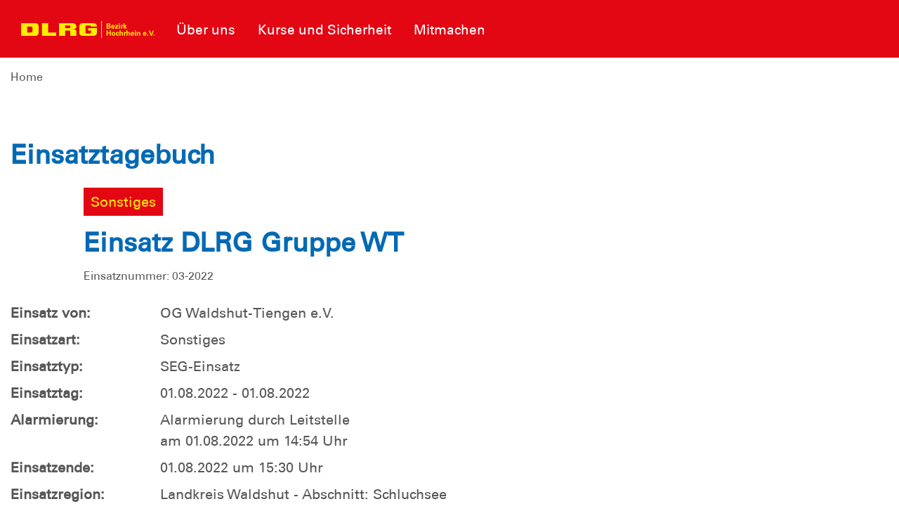

--- FILE ---
content_type: text/html; charset=utf-8
request_url: https://bez-hochrhein.dlrg.de/einsatztagebuch/einsatz-dlrg-gruppe-wt-40576-e/
body_size: 5509
content:
<!DOCTYPE html>
<html dir="ltr" lang="de-DE">
<head>

<meta charset="utf-8">
<!-- 
	Design and Development
		Jenko Sternberg Design GmbH
		Siedlerweg 18 / 38173 Apelnstedt
		web: www.jenkosternberg.de / email: info@jsdesign.de
		fon: +49 (0) 5333 94 77-10 / fax: +49 (0) 5333 94 77-44
	
	Development
	    DLRG Arbeitskreis IT
	    Im Niedernfeld 1-3
	    31542 Bad Nenndorf
	    web: dlrg.net / support: hilfe.dlrg.net

	This website is powered by TYPO3 - inspiring people to share!
	TYPO3 is a free open source Content Management Framework initially created by Kasper Skaarhoj and licensed under GNU/GPL.
	TYPO3 is copyright 1998-2026 of Kasper Skaarhoj. Extensions are copyright of their respective owners.
	Information and contribution at https://typo3.org/
-->



<title>Einsatztagebuch | DLRG Bezirk Hochrhein e.V.</title>
<meta name="generator" content="TYPO3 CMS" />
<meta property="og:title" content="Einsatz: Einsatz DLRG Gruppe WT vom 01.08.2022" />
<meta property="og:description" content="Alarmiert wurde zur Unterstützung bei der Wasserentnahme aus dem Schluchsee zur Bekämpfung eines Flächenbrandes. Nach Rücksprache und genauerer Bedarfsklärung kam der Einsatz dann doch nicht mehr zum tragen.

&amp;nbsp;

https://www.swr.de/swraktuell/baden-wuerttemberg/suedbaden/waldbrand-schluchsee-feuerwehr-102.html..." />
<meta name="twitter:card" content="summary" />


<link rel="stylesheet" href="/global/layout/2019/css/stamm.css?1768141705" media="all">
<link rel="stylesheet" href="/typo3temp/assets/css/7015c8c4ac5ff815b57530b221005fc6.css?1697920404" media="all">






<meta name="viewport" content="width=device-width, initial-scale=1.0, maximum-scale=2.0, minimum-scale=1.0, user-scalable=yes" /><!-- Page-ID:486838-->

        
                <link rel="shortcut icon" href="https://api.dlrg.net/logo/v1/stammverband/favicon?size=196&line1=Bezirk+&line2=Hochrhein+e.V." sizes="196x196">
                <link rel="shortcut icon" href="https://api.dlrg.net/logo/v1/stammverband/favicon?size=32&line1=Bezirk+&line2=Hochrhein+e.V." sizes="32x32">
                <link rel="shortcut icon" href="https://api.dlrg.net/logo/v1/stammverband/favicon?size=16&line1=Bezirk+&line2=Hochrhein+e.V." sizes="16x16">
                <link rel="apple-touch-icon" href="https://api.dlrg.net/logo/v1/stammverband/favicon?size=180&line1=Bezirk+&line2=Hochrhein+e.V." sizes="180x180">
                <link rel="apple-touch-icon" href="https://api.dlrg.net/logo/v1/stammverband/favicon?size=167&line1=Bezirk+&line2=Hochrhein+e.V." sizes="167x167">
                <link rel="apple-touch-icon" href="https://api.dlrg.net/logo/v1/stammverband/favicon?size=152&line1=Bezirk+&line2=Hochrhein+e.V." sizes="152x152">
                <meta name="msapplication-square70x70logo" content="https://api.dlrg.net/logo/v1/stammverband/favicon?size=70&line1=Bezirk+&line2=Hochrhein+e.V.">
                <meta name="msapplication-square150x150logo" content="https://api.dlrg.net/logo/v1/stammverband/favicon?size=150&line1=Bezirk+&line2=Hochrhein+e.V.">
                <meta name="msapplication-wide310x150logo" content="https://api.dlrg.net/logo/v1/stammverband/favicon?size=310&line1=Bezirk+&line2=Hochrhein+e.V.">
                <meta name="msapplication-square310x310logo" content="https://api.dlrg.net/logo/v1/stammverband/favicon?size=310&line1=Bezirk+&line2=Hochrhein+e.V.">
            

        
        <link rel="preload" href="/global/layout/2019/font/dlrg_regular.woff2" as="font" type="font/woff2" crossorigin>
        <link rel="preload" href="/global/layout/2019/font/dlrg_bold.woff2" as="font" type="font/woff2" crossorigin>
        <link rel="preload" href="/global/layout/2019/fontawesome/fa-solid-900.woff2" as="font" type="font/woff2" crossorigin>
        







    
<link rel="canonical" href="https://bez-hochrhein.dlrg.de/einsatztagebuch/einsatz-dlrg-gruppe-wt-40576-e/"/>
</head>
<body id="master">




<div class="page"><section class="teaser"><header id="main-header"><div class="metaNav clearfix" id="metamenu"><div class="container"><nav class="navbar navbar-expand-lg float-right"><ul class="navbar-nav mr-auto"></ul></nav></div></div><div class="container-fluid"><div class="container mainnav"><nav class="navbar navbar-expand-lg"><a class="navbar-brand" href="/"><img alt="" height="54" src="https://api.dlrg.net/logo/v1/stammverband/svg?line1=Bezirk+&amp;line2=Hochrhein+e.V." width="auto"></a><button aria-controls="navbarMainMenu" aria-expanded="false" aria-label="Toggle navigation" class="navbar-toggler" data-target="#navbarMainMenu" data-toggle="collapse" type="button"><span class="navbar-toggler-icon"></span></button><div class="collapse navbar-collapse" id="navbarMainMenu"><ul class="navbar-nav mr-auto"><li class="nav-item"><a class="nav-link" href="/die-ortsgruppe/"  title="Über uns"><p>Über uns</p></a><div class="navhover" style="display: none;"><div class="flex"><div class="subnavleft"><div class="image" style="background-image: url(/global/layout/2019/images/typo3/menu.jpg); background-repeat: no-repeat; background-size: auto 250px; width: 100%; height: 250px;"><div class="subnavTextBox"><span>Informiere dich!</span><p>
            Was die <b>DLRG</b> dir bietet
        </p></div></div><span class="title">Webmaster</span><p><i class="fa fa-envelope mr-2"></i><a class="email" href="mailto:webmaster@bez-hochrhein.dlrg.de">
                    webmaster@bez-hochrhein.dlrg.de
                </a></p></div><ul aria-labelledby="navbarDropdown" class="level2 subnav1"><li class="nav-item"><a class="dropdown-item" href="/die-ortsgruppe/vorstand/"  title="Vorstand"><p>Vorstand</p></a></li><li class="nav-item"><a class="dropdown-item" href="/die-ortsgruppe/mitgliedschaft/"  title="Unsere Ortsgruppen"><p>Unsere Ortsgruppen</p></a></li><li class="nav-item"><a class="dropdown-item" href="/die-ortsgruppe/neuigkeiten/"  title="Neuigkeiten"><p>Neuigkeiten</p></a></li><li class="nav-item"><a class="dropdown-item" href="/die-ortsgruppe/termine/"  title="Termine"><p>Termine</p></a></li><li class="nav-item"><a class="dropdown-item" href="/die-ortsgruppe/default-add167dfa5/"  title="Unsere Satzung"><p>Unsere Satzung</p></a></li></ul></div></div></li><li class="nav-item"><a class="nav-link" href="/kurse-und-sicherheit/"  title="Kurse und Sicherheit"><p>Kurse und Sicherheit</p></a><div class="navhover" style="display: none;"><div class="flex"><div class="subnavleft"><div class="image" style="background-image: url(/fileadmin/_processed_/3/4/csm_Ausbilder_Rueck_df26b3f243.png); background-repeat: no-repeat; background-size: auto 250px; width: 100%; height: 250px;"><div class="subnavTextBox"><span>Informiere dich!</span><p>
            Was die <b>DLRG</b> dir bietet
        </p></div></div><span class="title">Webmaster</span><p><i class="fa fa-envelope mr-2"></i><a class="email" href="mailto:webmaster@bez-hochrhein.dlrg.de">
                    webmaster@bez-hochrhein.dlrg.de
                </a></p></div><ul aria-labelledby="navbarDropdown" class="level2 subnav1"><li class="nav-item"><a class="dropdown-item" href="/kurse-und-sicherheit/anmeldung/"  title="Anmeldung"><p>Anmeldung</p><span><i class="far fa-plus"></i></span></a><ul aria-labelledby="navbarDropdown" class="level3"><li class="nav-item"><a class="dropdown-item" href="/kurse-und-sicherheit/anmeldung/teilnahmebedingungen/"  title="Teilnahmebedingungen"><p>Teilnahmebedingungen</p></a></li></ul></li><li class="nav-item"><a class="dropdown-item" href="/kurse-und-sicherheit/schwimmausbildung/"  title="Schwimmausbildung"><p>Schwimmausbildung</p></a></li><li class="nav-item"><a class="dropdown-item" href="/kurse-und-sicherheit/rettungsschwimmausbildung/"  title="Rettungsschwimmausbildung"><p>Rettungsschwimmausbildung</p></a></li><li class="nav-item"><a class="dropdown-item" href="/kurse-und-sicherheit/baderegeln-und-eisregeln/"  title="Baderegeln und Eisregeln"><p>Baderegeln und Eisregeln</p></a></li><li class="nav-item"><a class="dropdown-item" href="/kurse-und-sicherheit/erste-hilfe-kurse/"  title="Erste-Hilfe-Kurse"><p>Erste-Hilfe-Kurse</p></a></li><li class="nav-item"><a class="dropdown-item" href="/kurse-und-sicherheit/trainingszeiten/"  title="Trainingszeiten"><p>Trainingszeiten</p></a></li></ul></div></div></li><li class="nav-item"><a class="nav-link" href="/mitmachen/"  title="Mitmachen"><p>Mitmachen</p></a><div class="navhover" style="display: none;"><div class="flex"><div class="subnavleft"><div class="image" style="background-image: url(/global/layout/2019/images/typo3/menu.jpg); background-repeat: no-repeat; background-size: auto 250px; width: 100%; height: 250px;"><div class="subnavTextBox"><span>Informiere dich!</span><p>
            Was die <b>DLRG</b> dir bietet
        </p></div></div><span class="title">Webmaster</span><p><i class="fa fa-envelope mr-2"></i><a class="email" href="mailto:webmaster@bez-hochrhein.dlrg.de">
                    webmaster@bez-hochrhein.dlrg.de
                </a></p></div><ul aria-labelledby="navbarDropdown" class="level2 subnav1"><li class="nav-item"><a class="dropdown-item" href="/mitmachen/mitglied-werden/"  title="Mitglied werden"><p>Mitglied werden</p></a></li><li class="nav-item"><a class="dropdown-item" href="/mitmachen/jugend/"  title="Jugend"><p>Jugend</p></a></li><li class="nav-item"><a class="dropdown-item" href="/mitmachen/rettungssport/"  title="Rettungssport"><p>Rettungssport</p></a></li><li class="nav-item"><a class="dropdown-item" href="/mitmachen/wasserrettungsdienst/"  title="Wasserrettungsdienst"><p>Wasserrettungsdienst</p></a></li></ul></div></div></li></ul></div><form class="form-inline normal"><a class="openCloseSearch" href="#"><i class="fa fa-search"></i></a></form></nav></div><div class="container mainnav mobilenav"><nav class="navbar navbar-expand-lg" id="navhead"><a class="navbar-brand" href="/"><img alt="" height="54" src="https://api.dlrg.net/logo/v1/stammverband/svg?line1=Bezirk+&amp;line2=Hochrhein+e.V." width="auto"></a><button aria-controls="navbarMainMenuMobile" aria-expanded="false" aria-label="Toggle navigation"
                            class="navbar-toggler" data-target="#navbarMainMenuMobile"
                            data-toggle="collapse" type="button"><span class="navbar-toggler-icon"></span></button><form class="form-inline normal"></form></nav><div class="collapse navbar-collapsed" id="navbarMainMenuMobile"><ul class="navbar-nav mr-auto"><li class="nav-item"><a class="nav-link" href="/die-ortsgruppe/"  title="Über uns"><p>Über uns</p></a><ul aria-labelledby="navbarDropdown" class="dropdown-menu level2"><li class="nav-item"><a class="dropdown-item back" href="#"><i class="fa fa-angle-left"></i> Zurück</a></li><li class="nav-item"><a class="dropdown-item" href="/die-ortsgruppe/vorstand/"  title="Vorstand"><p>Vorstand</p></a></li><li class="nav-item"><a class="dropdown-item" href="/die-ortsgruppe/mitgliedschaft/"  title="Unsere Ortsgruppen"><p>Unsere Ortsgruppen</p></a></li><li class="nav-item"><a class="dropdown-item" href="/die-ortsgruppe/neuigkeiten/"  title="Neuigkeiten"><p>Neuigkeiten</p></a></li><li class="nav-item"><a class="dropdown-item" href="/die-ortsgruppe/termine/"  title="Termine"><p>Termine</p></a></li><li class="nav-item"><a class="dropdown-item" href="/die-ortsgruppe/default-add167dfa5/"  title="Unsere Satzung"><p>Unsere Satzung</p></a></li></ul><span><i class="fa fa-angle-right"></i></span></li></li><li class="nav-item"><a class="nav-link" href="/kurse-und-sicherheit/"  title="Kurse und Sicherheit"><p>Kurse und Sicherheit</p></a><ul aria-labelledby="navbarDropdown" class="dropdown-menu level2"><li class="nav-item"><a class="dropdown-item back" href="#"><i class="fa fa-angle-left"></i> Zurück</a></li><li class="nav-item"><a class="dropdown-item" href="/kurse-und-sicherheit/anmeldung/"  title="Anmeldung"><p>Anmeldung</p></a><ul aria-labelledby="navbarDropdown" class="level3"><li class="nav-item"><a class="dropdown-item back" href="#"><i class="fa fa-angle-left"></i> Zurück</a></li><li class="nav-item"><a class="dropdown-item" href="/kurse-und-sicherheit/anmeldung/teilnahmebedingungen/"  title="Teilnahmebedingungen"><p>Teilnahmebedingungen</p></a></li></ul><span><i class="fa fa-angle-right"></i></span></li></li><li class="nav-item"><a class="dropdown-item" href="/kurse-und-sicherheit/schwimmausbildung/"  title="Schwimmausbildung"><p>Schwimmausbildung</p></a></li><li class="nav-item"><a class="dropdown-item" href="/kurse-und-sicherheit/rettungsschwimmausbildung/"  title="Rettungsschwimmausbildung"><p>Rettungsschwimmausbildung</p></a></li><li class="nav-item"><a class="dropdown-item" href="/kurse-und-sicherheit/baderegeln-und-eisregeln/"  title="Baderegeln und Eisregeln"><p>Baderegeln und Eisregeln</p></a></li><li class="nav-item"><a class="dropdown-item" href="/kurse-und-sicherheit/erste-hilfe-kurse/"  title="Erste-Hilfe-Kurse"><p>Erste-Hilfe-Kurse</p></a></li><li class="nav-item"><a class="dropdown-item" href="/kurse-und-sicherheit/trainingszeiten/"  title="Trainingszeiten"><p>Trainingszeiten</p></a></li></ul><span><i class="fa fa-angle-right"></i></span></li></li><li class="nav-item"><a class="nav-link" href="/mitmachen/"  title="Mitmachen"><p>Mitmachen</p></a><ul aria-labelledby="navbarDropdown" class="dropdown-menu level2"><li class="nav-item"><a class="dropdown-item back" href="#"><i class="fa fa-angle-left"></i> Zurück</a></li><li class="nav-item"><a class="dropdown-item" href="/mitmachen/mitglied-werden/"  title="Mitglied werden"><p>Mitglied werden</p></a></li><li class="nav-item"><a class="dropdown-item" href="/mitmachen/jugend/"  title="Jugend"><p>Jugend</p></a></li><li class="nav-item"><a class="dropdown-item" href="/mitmachen/rettungssport/"  title="Rettungssport"><p>Rettungssport</p></a></li><li class="nav-item"><a class="dropdown-item" href="/mitmachen/wasserrettungsdienst/"  title="Wasserrettungsdienst"><p>Wasserrettungsdienst</p></a></li></ul><span><i class="fa fa-angle-right"></i></span></li></li></ul></div></div></div><div class="breadcrumb-nav container-fluid"><div class="container mw-100"><nav aria-label="breadcrumb"><ol class="float-left breadcrumb"><li class="breadcrumb-item"><a href="/">Home</a></li></ol></nav></div></div></header><div class="container-fluid"><div class="carousel slide carousel-fade" data-ride="carousel" id="headerCarousel"><div class="carousel-inner slider-100"></div></div></div></section><div class="sticky-contact sticky-seite sticky-animation"><div class="icon"><img alt="Kontakt" src="/global/layout/2019/images/contact-blue.svg"></div><div class="content"><div class="sticky"><div class="container-fluid"><div class="row no-gutters"><div class="col-12"><h3 class="headline redBox bgRed textYellow teaser">Nimm Kontakt auf</h3><p class="pl-4"> Vollständige Liste der Ansprechpartner der <strong>
                        DLRG Bezirk Hochrhein e.V.
                        </strong> findest du hier .
                </p></div><div class="col-12  text-center pt-4 border-right"><a href="mailto:webmaster@bez-hochrhein.dlrg.de"><div class="iconContent"><img alt="Kontakt-Icon" src="/global/layout/2019/images/envelope_blue.svg"></div><p class="textBlue">Kontakt</p></a><p class="">Schreib uns eine
                            <a href="mailto:webmaster@bez-hochrhein.dlrg.de">
                                E-Mail
                            </a>
                            mit Fragen, Kommentaren oder Feedback.
                        </p></div></div></div></div></div></div><!-- MAIN CONTENT --><main id="main-content"><!--TYPO3SEARCH_begin--><div class="container"><div class="row grid100"><div class="col-12"><div id="c1339034" class="frame frame-default frame-type-list frame-layout-0 frame-space-before-medium"><h2 class="">
                Einsatztagebuch
            </h2><div class="etb-einsatz"><div class="mb-4 position-relative"><div class="etb-banner row no-gutters"><div class="col-12 col-sm-1"></div><div class="col-12 col-sm-10 row no-gutters"><div class="col-8 col-sm-9 mt-3"><div class="dlrg-label bgRed textYellow category mr-3">
                        Sonstiges
                    </div></div><div class="col-4 col-sm-3 mt-3"></div></div><div class="col-12 col-sm-1"></div></div><div class="textContent mt-3"><div class="container-fluid"><div class="row no-gutters fullscreen"><div class="col-0 col-sm-1"></div><div class="col-12 col-sm-10"><div class="teaser text-bottom no-pic"><h2 >Einsatz DLRG Gruppe WT</h2><small>
                                Einsatznummer: 03-2022 <br></small></div></div><div class="col-0 col-sm-1"></div></div></div></div></div><div class="container"><div class="row"><div class="col-12"><div class="row"><div class="col-sm-4 col-md-3 col-lg-2"><b>Einsatz von:</b></div><div class="col-sm-8 col-md-9 col-lg-10 mb-2">
                            OG Waldshut-Tiengen e.V.
                        </div></div><div class="row"><div class="col-sm-4 col-md-3 col-lg-2"><b>Einsatzart:</b></div><div class="col-sm-8 col-md-9 col-lg-10 mb-2">
                        Sonstiges
                    </div></div><div class="row"><div class="col-sm-4 col-md-3 col-lg-2"><b>Einsatztyp:</b></div><div class="col-sm-8 col-md-9 col-lg-10 mb-2">
                            SEG-Einsatz
                        </div></div><div class="row"><div class="col-sm-4 col-md-3 col-lg-2"><b>Einsatztag:</b></div><div class="col-sm-8 col-md-9 col-lg-10 mb-2">
                        01.08.2022
                                                    - 01.08.2022
                                            </div></div><div class="row"><div class="col-sm-4 col-md-3 col-lg-2"><b>Alarmierung:</b></div><div class="col-sm-8 col-md-9 col-lg-10 mb-2">
                        Alarmierung durch Leitstelle<br/>
                        am 01.08.2022 um 14:54 Uhr
                    </div></div><div class="row"><div class="col-sm-4 col-md-3 col-lg-2"><b>Einsatzende:</b></div><div class="col-sm-8 col-md-9 col-lg-10 mb-2">
                        01.08.2022 um 15:30 Uhr
                    </div></div><div class="row"><div class="col-sm-4 col-md-3 col-lg-2"><b>Einsatzregion:</b></div><div class="col-sm-8 col-md-9 col-lg-10 mb-2">
                            Landkreis Waldshut - Abschnitt: Schluchsee
                        </div></div><div class="row"><div class="col-sm-4 col-md-3 col-lg-2"><b>Einsatzort:</b></div><div class="col-sm-8 col-md-9 col-lg-10 mb-2">
                            Schluchsee<br/></div></div><div class="row"><div class="col-sm-4 col-md-3 col-lg-2"><b>Eingesetzte Kräfte</b></div><div class="col-sm-8 col-md-9 col-lg-10 mb-2"><ul></ul></div></div><div class="row"><div class="col-sm-4 col-md-3 col-lg-2"><b>Eingesetzte Einsatzmittel</b></div><div class="col-sm-8 col-md-9 col-lg-10 mb-2"></div></div><br /><div class="row"><div class="col-12"><h3>Kurzbericht:</h3><p><p>Alarmiert wurde zur Unterstützung bei der Wasserentnahme aus dem Schluchsee zur Bekämpfung eines Flächenbrandes. Nach Rücksprache und genauerer Bedarfsklärung kam der Einsatz dann doch nicht mehr zum tragen.</p><p>&nbsp;</p><p>https://www.swr.de/swraktuell/baden-wuerttemberg/suedbaden/waldbrand-schluchsee-feuerwehr-102.html</p></p></div></div></div></div><div class="text-right"><a class="btn btn-sm btn-secondary" href="/einsatztagebuch/einsatzliste/">
                zur Übersicht
            </a></div></div></div></div></div></div></div><!--TYPO3SEARCH_end--></main><!-- hidden template for cookie consent --><div class="cc-d-none" id="cc-template"><div class="cc-popup"><div class="cc-content"><h2>Diese Website benutzt Cookies.</h2><p>Diese Webseite nutzt Tracking-Technologie, um die Zahl der Besucher zu ermitteln und um unser Angebot
                stetig verbessern zu können.</p><div class="cc-button-wrapper"><button id="cc-allow-all">Einverstanden</button><button id="cc-deny-all">Nicht einverstanden</button><button id="cc-show-details">mehr erfahren</button></div><div class="cc-d-none" id="cc-details"><div class="cc-d-none" id="cc-essential"><h2>Wesentlich</h2><table></table><!-- TODO: Remove Checkbox here and in JS-File --><p><input disabled id="cc-essential-check" type="checkbox"/><label for="cc-essential-check">zustimmen</label></p></div><div class="cc-d-none" id="cc-statistical"><h2>Statistik</h2><table></table><p><input id="cc-statistical-check" type="checkbox"/><label for="cc-statistical-check">zustimmen</label></p></div><div class="cc-d-none" id="cc-marketing"><h2>Marketing</h2><table></table><p><input id="cc-marketing-check" type="checkbox"/><label for="cc-marketing-check">zustimmen</label></p></div><button class="cc-d-none" id="cc-save">Speichern</button></div><p>Die Auswahl (auch die Ablehnung) wird dauerhaft gespeichert. Über die <a href="/impressum-und-datenschutz/">Datenschutzseite</a> lässt sich die Auswahl zurücksetzen.</p></div></div></div><!-- / hidden template for cookie consent --><!-- Footer --><footer class="page-footer"><!-- Footer Links --><div class="container sitebar"><div class="row"><div class="col-sm-6 col-lg-8 col-12"><div class="container-fluid"><nav class="row"><ul class="navbar-nav col-12"><div class="row"><li class="nav-item col-xl col-lg-6 col-12"><a class="nav-link" href="/die-ortsgruppe/"  title="Über uns"><p>Über uns</p></a><ul><li><a  href="/die-ortsgruppe/vorstand/"  title="Vorstand"><p>Vorstand</p></a></li><li><a  href="/die-ortsgruppe/mitgliedschaft/"  title="Unsere Ortsgruppen"><p>Unsere Ortsgruppen</p></a></li><li><a  href="/die-ortsgruppe/neuigkeiten/"  title="Neuigkeiten"><p>Neuigkeiten</p></a></li><li><a  href="/die-ortsgruppe/termine/"  title="Termine"><p>Termine</p></a></li><li><a  href="/die-ortsgruppe/default-add167dfa5/"  title="Unsere Satzung"><p>Unsere Satzung</p></a></li></ul></li><li class="nav-item col-xl col-lg-6 col-12"><a class="nav-link" href="/kurse-und-sicherheit/"  title="Kurse und Sicherheit"><p>Kurse und Sicherheit</p></a><ul><li><a  href="/kurse-und-sicherheit/anmeldung/"  title="Anmeldung"><p>Anmeldung</p></a></li><li><a  href="/kurse-und-sicherheit/schwimmausbildung/"  title="Schwimmausbildung"><p>Schwimmausbildung</p></a></li><li><a  href="/kurse-und-sicherheit/rettungsschwimmausbildung/"  title="Rettungsschwimmausbildung"><p>Rettungsschwimmausbildung</p></a></li><li><a  href="/kurse-und-sicherheit/baderegeln-und-eisregeln/"  title="Baderegeln und Eisregeln"><p>Baderegeln und Eisregeln</p></a></li><li><a  href="/kurse-und-sicherheit/erste-hilfe-kurse/"  title="Erste-Hilfe-Kurse"><p>Erste-Hilfe-Kurse</p></a></li><li><a  href="/kurse-und-sicherheit/trainingszeiten/"  title="Trainingszeiten"><p>Trainingszeiten</p></a></li></ul></li><li class="nav-item col-xl col-lg-6 col-12"><a class="nav-link" href="/mitmachen/"  title="Mitmachen"><p>Mitmachen</p></a><ul><li><a  href="/mitmachen/mitglied-werden/"  title="Mitglied werden"><p>Mitglied werden</p></a></li><li><a  href="/mitmachen/jugend/"  title="Jugend"><p>Jugend</p></a></li><li><a  href="/mitmachen/rettungssport/"  title="Rettungssport"><p>Rettungssport</p></a></li><li><a  href="/mitmachen/wasserrettungsdienst/"  title="Wasserrettungsdienst"><p>Wasserrettungsdienst</p></a></li></ul></li></div></ul></nav></div></div><div class="col-sm-6 col-lg-4"><div class="adress"><h5>
        DLRG - Deutsche<br/>Lebens-Rettungs-Gesellschaft<br/>Bezirk Hochrhein e.V.
    </h5></div></div></div></div><div class="container text-left py-3 pr-3"></div><div class="container-fluid bauchbinde py-3 pr-3"><img height="54" loading="lazy" src="/global/layout/2019/images/DLRG-Logo.svg" width="auto"></div><div class="container"><div class="row"><div class="col-sm-6 col-lg-4"><nav class="navbar navbar-default navbar-expand-lg"><div class="navbar-collapse footerNav" id="navbarColor01"><ul class="navbar-nav mr-auto"><li class="nav-item"><a class="nav-link" href="/impressum-und-datenschutz/">Impressum</a></li><li class="nav-item"><a class="nav-link" href="/impressum-und-datenschutz/">Datenschutz</a></li><li class="nav-item"><a class="nav-link" href="/sitemap/">Sitemap</a></li></ul></div></nav></div><div class="col-sm-6 col-lg-8 col-12"><nav class="navbar navbar-default navbar-expand-lg linksGld"><div class="navbar-collapse footerNav" id="navbarColor01"><ul class="navbar-nav mr-auto"><li class="nav-item"><a class="nav-link" href="https://dlrg.de" rel="noopener noreferrer" target="_blank">Bundesverband</a></li><li class="nav-item"><a class="nav-link" rel="noopener noreferrer" target="_blank" href="https://baden.dlrg.de">
                            Landesverband Baden e.V.
                        </a></li></ul></div></nav></div></div></div></footer></div><!--JS laden--><!-- TODO: Remve script Tag if Internet Explorer is dead --><script>
        (function () {
            let hideDeprecatedWarning = !sessionStorage.getItem("hideDeprecatedWarning");
            let internetExplorer = !(!window.document.documentMode);
            if (hideDeprecatedWarning && internetExplorer) {
                var script = document.createElement("script");
                script.src = "/global/layout/2019/js/deprecated-browser.js"
                document.head.appendChild(script);
            }
        }());
    </script>

<script src="/global/layout/2019/js/main.js?1761121085" type="text/javascript"></script>
<script>
/*<![CDATA[*/
/*svtmpl*/
document.addEventListener('DOMContentLoaded', function () {
        var cookieConsent = new CookieConsent();
cookieConsent.run();
        });

/*]]>*/
</script>

</body>
</html>

--- FILE ---
content_type: image/svg+xml
request_url: https://api.dlrg.net/logo/v1/stammverband/svg?line1=Bezirk+&line2=Hochrhein+e.V.
body_size: 5935
content:
<?xml version="1.0"?><svg xmlns="http://www.w3.org/2000/svg" id="Logo" version="1.1" viewBox="0 0 337.522 50"><rect id="Hintergrund" height="50" fill="#e30613" width="337.522"/><g id="Wortmarke"><path id="D" d="M37,22.27v5.4c0,.89.13,3.14-1.28,3.74-1.81.76-3.13.51-5,.54H24.54V18h6.24c1.83,0,3.14-.22,4.95.55C37.14,19.13,37,21.38,37,22.27Zm.7,17.65c3.78,0,7.91.32,10.62-1s3.21-4.78,3.21-6.58V17.67c0-1.81-.48-5.27-3.21-6.58s-6.83-1-10.62-1H10V39.93H37.71" fill-rule="evenodd" fill="#ffed00"/><path id="L" d="M59.76,39.93V10.05H74.31V32h19v8H59.76" fill="#ffed00"/><path id="R" d="M114.39,15.33h6.29c2,0,3.52-.16,4.88.47A2.48,2.48,0,0,1,127,18.59a2.58,2.58,0,0,1-1.43,2.82c-1.45.63-2.5.46-4.88.46h-6.29V15.33ZM99.84,39.93V10.05h27.49c3.17,0,6.76-.26,9.34.94,2.92,1.37,4.51,2.94,4.51,6.22l0,.8c0,2.56-1.07,3.89-3.21,5.26s-4.71,1.57-9.69,1.57h6a11,11,0,0,1,4.87,1,4.11,4.11,0,0,1,2.07,3.32V39.93H126.62V30.47c0-.91.07-2.39-1.22-2.8s-2.29-.31-4.54-.36h-6.47V39.93H99.84" fill-rule="evenodd" fill="#ffed00"/><path id="G" d="M169.14,21.87h20.77V33.29a6.33,6.33,0,0,1-4.49,6c-3,.84-6,.65-9.34.65H162.2c-4.6.06-8.52.4-10.9-1.25a6.51,6.51,0,0,1-2.93-5.39V16.69c0-2.31,1.27-4,3-5.37,2.06-1.7,6.34-1.27,10.87-1.27h13.88c5.47,0,9.08,0,11.1,1.45C190.26,13.7,190,18,190,18H176.05c-.44-2.16-1.67-2.72-4.49-2.72H167.1c-3.06,0-4.2,1-4.18,2.82V31.36c0,1.59.23,2.29,1.47,2.89,1,.49,2.63.41,4.53.41h3.53c3.34,0,3.63-1.82,3.63-3.81V27.31h-6.94V21.87" fill="#ffed00"/></g><rect id="Trenner" x="200" y="5" width="1.82" height="40" fill="#ffed00"/><path fill="#ffed00" d="M215.492,20.778l1.785,0q1.241,0,1.666-0.17q0.901-0.374,0.901-1.479q0-1.632-1.87-1.717q-0.493-0.034-0.969-0.034l-1.513,0l0,3.4z M215.492,15.474l1.836,0q0.884,0,1.275-0.17q0.833-0.357,0.833-1.3855t-0.748-1.3685q-0.442-0.187-1.411-0.187l-1.785,0l0,3.111z M212.976,10.476l4.59,0q1.462,0,2.04,0.17q1.547,0.459,2.04,1.615q0.323,0.731,0.323,1.411q0,1.173-0.714,1.836q-0.646,0.646-1.394,0.833l0,0.034q1.309,0.255,1.955,1.0965t0.646,1.9125t-0.544,1.802q-0.816,1.088-2.074,1.36q-0.952,0.204-2.278,0.204l-4.59,0l0-12.274z M229.483,17.514q0-1.122-0.646-1.666q-0.306-0.255-0.782-0.255q-0.85,0-1.2495,0.5865t-0.4335,1.3345l3.111,0z M226.287,19.095q0,0.867,0.1955,1.3005t0.544,0.714t0.918,0.2805t0.986-0.238t0.6035-0.952l2.295,0q-0.068,0.561-0.1955,0.9605t-0.6205,0.9095q-0.969,1.003-3.009,1.003q-1.258,0-2.278-0.51q-0.408-0.204-0.748-0.561q-1.105-1.139-1.105-3.349q0-2.839,1.785-4.063q1.037-0.714,2.5585-0.714t2.686,1.139t1.1645,3.451q0,0.357-0.017,0.629l-5.763,0z M233.155,20.54l4.352-4.692l-4.233,0l0-1.683l7.038,0l0,2.159l-4.352,4.692l4.522,0l0,1.734l-7.327,0l0-2.21z M242.216,14.148l2.516,0l0,8.602l-2.516,0l0-8.602z M242.131,10.476l2.686,0l0,2.193l-2.686,0l0-2.193z M246.942,16.273q0-0.833-0.119-2.142l2.363,0l0.051,1.649q0.323-0.748,0.748-1.088q0.731-0.578,1.904-0.578l0.272,0l0,2.261q-0.306-0.034-0.595-0.034q-1.207,0.017-1.717,0.612q-0.272,0.323-0.3315,0.7395t-0.0595,0.8245l0,4.233l-2.516,0l0-6.477z M252.909,10.459l2.499,0l0,7.242l2.601-3.587l2.839,0l-2.941,3.74l3.128,4.896l-2.975,0l-2.652-4.675l0,4.675l-2.499,0l0-12.291z M212.959,27.259l2.635,0l0,4.913l4.641,0l0-4.913l2.669,0l0,12.291l-2.635,0l0-5.389l-4.675,0l0,5.389l-2.635,0l0-12.291z M229.279,38.105q1.853,0,1.853-2.703q0-1.36-0.255-1.8955t-0.629-0.799t-1.037-0.2635t-1.037,0.3485t-0.578,0.9095t-0.204,1.836q0,2.567,1.887,2.567z M225.148,37.306q-0.34-0.85-0.34-1.802q0-1.989,0.952-3.23q1.156-1.513,3.4255-1.513t3.3915,1.275t1.122,3.23t-1.139,3.2725t-3.23,1.3175q-3.162,0-4.182-2.55z M237.694,35.164q0,2.924,1.309,2.924q0.629,0,0.969-0.748q0.153-0.323,0.187-0.901l2.482,0q-0.051,0.765-0.17,1.139q-0.289,0.867-0.935,1.394q-0.986,0.799-2.448,0.799q-0.867,0-1.598-0.238t-1.309-0.901q-1.105-1.241-1.105-3.383q0-1.462,0.4675-2.346t1.1135-1.343q1.037-0.765,2.414-0.765t2.363,0.731q1.156,0.884,1.156,2.482l-2.465,0q-0.017-0.119-0.051-0.374t-0.153-0.527q-0.306-0.68-0.901-0.68q-0.782,0-1.105,1.02q-0.221,0.697-0.221,1.717z M246.313,32.138q0.867-1.292,2.482-1.292q0.85,0,1.496,0.34t0.935,0.731q0.629,0.85,0.629,2.414l0,5.219l-2.499,0l0-5.134q0-1.19-0.595-1.649q-0.289-0.221-0.68-0.221q-0.765,0-1.258,0.4165t-0.493,1.3345l0.017,5.253l-2.533,0l0-12.274l2.499,0l0,4.862z M254.133,33.073q0-0.833-0.119-2.142l2.363,0l0.051,1.649q0.323-0.748,0.748-1.088q0.731-0.578,1.904-0.578l0.272,0l0,2.261q-0.306-0.034-0.595-0.034q-1.207,0.017-1.717,0.612q-0.272,0.323-0.3315,0.7395t-0.0595,0.8245l0,4.233l-2.516,0l0-6.477z M262.633,32.138q0.867-1.292,2.482-1.292q0.85,0,1.496,0.34t0.935,0.731q0.629,0.85,0.629,2.414l0,5.219l-2.499,0l0-5.134q0-1.19-0.595-1.649q-0.289-0.221-0.68-0.221q-0.765,0-1.258,0.4165t-0.493,1.3345l0.017,5.253l-2.533,0l0-12.274l2.499,0l0,4.862z M275.672,34.314q0-1.122-0.646-1.666q-0.306-0.255-0.782-0.255q-0.85,0-1.2495,0.5865t-0.4335,1.3345l3.111,0z M272.476,35.895q0,0.867,0.1955,1.3005t0.544,0.714t0.918,0.2805t0.986-0.238t0.6035-0.952l2.295,0q-0.068,0.561-0.1955,0.9605t-0.6205,0.9095q-0.969,1.003-3.009,1.003q-1.258,0-2.278-0.51q-0.408-0.204-0.748-0.561q-1.105-1.139-1.105-3.349q0-2.839,1.785-4.063q1.037-0.714,2.5585-0.714t2.686,1.139t1.1645,3.451q0,0.357-0.017,0.629l-5.763,0z M279.905,30.948l2.516,0l0,8.602l-2.516,0l0-8.602z M279.82,27.276l2.686,0l0,2.193l-2.686,0l0-2.193z M284.665,32.325q0-0.731-0.051-1.394l2.414,0l0.068,1.292q0.493-0.884,1.598-1.309q0.493-0.187,1.156-0.187q1.105,0,1.921,0.6205t0.935,1.8785q0.034,0.476,0.034,1.683l0,4.641l-2.567,0l0-5.338q0-0.663-0.136-0.952q-0.357-0.714-1.224-0.714q-1.19,0-1.513,1.156q-0.102,0.323-0.102,0.816l0,5.032l-2.533,0l0-7.055l0-0.17z M304.963,34.314q0-1.122-0.646-1.666q-0.306-0.255-0.782-0.255q-0.85,0-1.2495,0.5865t-0.4335,1.3345l3.111,0z M301.767,35.895q0,0.867,0.1955,1.3005t0.544,0.714t0.918,0.2805t0.986-0.238t0.6035-0.952l2.295,0q-0.068,0.561-0.1955,0.9605t-0.6205,0.9095q-0.969,1.003-3.009,1.003q-1.258,0-2.278-0.51q-0.408-0.204-0.748-0.561q-1.105-1.139-1.105-3.349q0-2.839,1.785-4.063q1.037-0.714,2.5585-0.714t2.686,1.139t1.1645,3.451q0,0.357-0.017,0.629l-5.763,0z M309.349,37.289l2.159,0l0,2.261l-2.159,0l0-2.261z M315.894,27.31l3.213,9.639l3.23-9.639l2.601,0l-4.522,12.24l-2.873,0l-4.522-12.24l2.873,0z M324.054,37.289l2.159,0l0,2.261l-2.159,0l0-2.261z"/></svg>